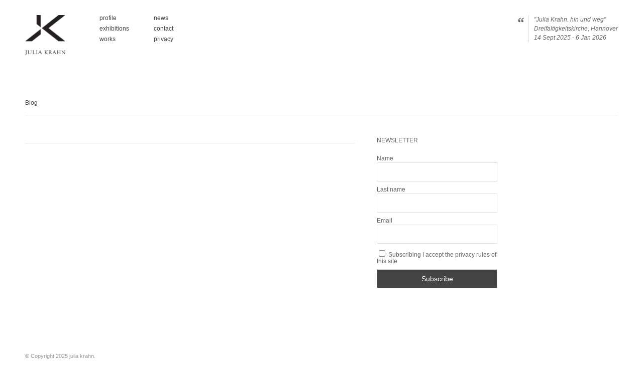

--- FILE ---
content_type: text/html; charset=UTF-8
request_url: https://www.juliakrahn.com/blog/
body_size: 9086
content:
<!DOCTYPE html>

<!-- BEGIN html -->
<html dir="ltr" lang="en-US"
	prefix="og: https://ogp.me/ns#" >
<!-- An Orman Clark design (http://www.premiumpixels.com) - Proudly powered by WordPress (http://wordpress.org) -->

<!-- BEGIN head -->
<head>

	<!-- Meta Tags -->
	<meta http-equiv="Content-Type" content="text/html; charset=UTF-8" />

	<meta name="viewport" content="width=100, initial-scale=1.0">
	
	<!-- Title -->
	
	
	<!-- Stylesheets -->
    <link rel="stylesheet" href="http://fonts.googleapis.com/css?family=Droid+Serif:regular,italic,bold,bolditalic" type="text/css" />
    <link rel="stylesheet" href="http://fonts.googleapis.com/css?family=Droid+Sans:regular,bold" type="text/css" />
	<link rel="stylesheet" href="https://www.juliakrahn.com/wp/wp-content/themes/viewfinder/style.css" type="text/css" media="screen" />
	<link rel="stylesheet" href="https://www.juliakrahn.com/wp/wp-content/themes/viewfinder/css/light.css" type="text/css" media="screen" />
    <link rel="stylesheet" href="https://www.juliakrahn.com/wp/wp-content/themes/viewfinder/css/colours.php" type="text/css" media="screen" />
	
	<!-- RSS & Pingbacks -->
	<link rel="alternate" type="application/rss+xml" title="julia krahn RSS Feed" href="https://www.juliakrahn.com/feed/" />
	<link rel="pingback" href="https://www.juliakrahn.com/wp/xmlrpc.php" />


	<!-- Google tag (gtag.js) -->
	<script async src="https://www.googletagmanager.com/gtag/js?id=G-NY2ZR8C4ED"></script>
	<script>
        window.dataLayer = window.dataLayer || [];
        function gtag(){dataLayer.push(arguments);}
        gtag('js', new Date());
        gtag('config', 'G-NY2ZR8C4ED');
	</script>
	
	
		<!-- All in One SEO 4.2.0 -->
		<title>Blog - julia krahn</title>
		<meta name="robots" content="max-image-preview:large" />
		<link rel="canonical" href="https://www.juliakrahn.com/blog/" />
		<meta property="og:locale" content="en_US" />
		<meta property="og:site_name" content="julia krahn - Julia Krahn&#039;s archive - contemporary art" />
		<meta property="og:type" content="article" />
		<meta property="og:title" content="Blog - julia krahn" />
		<meta property="og:url" content="https://www.juliakrahn.com/blog/" />
		<meta property="article:published_time" content="2015-08-28T12:39:14+00:00" />
		<meta property="article:modified_time" content="2015-08-28T12:53:30+00:00" />
		<meta name="twitter:card" content="summary" />
		<meta name="twitter:title" content="Blog - julia krahn" />
		<script type="application/ld+json" class="aioseo-schema">
			{"@context":"https:\/\/schema.org","@graph":[{"@type":"WebSite","@id":"https:\/\/www.juliakrahn.com\/#website","url":"https:\/\/www.juliakrahn.com\/","name":"julia krahn","description":"Julia Krahn's archive - contemporary art","inLanguage":"en-US","publisher":{"@id":"https:\/\/www.juliakrahn.com\/#organization"}},{"@type":"Organization","@id":"https:\/\/www.juliakrahn.com\/#organization","name":"julia krahn","url":"https:\/\/www.juliakrahn.com\/"},{"@type":"BreadcrumbList","@id":"https:\/\/www.juliakrahn.com\/blog\/#breadcrumblist","itemListElement":[{"@type":"ListItem","@id":"https:\/\/www.juliakrahn.com\/#listItem","position":1,"item":{"@type":"WebPage","@id":"https:\/\/www.juliakrahn.com\/","name":"Home","description":"official website: Julia Krahn's artwork, photography, video, exhibitions, and more.","url":"https:\/\/www.juliakrahn.com\/"},"nextItem":"https:\/\/www.juliakrahn.com\/blog\/#listItem"},{"@type":"ListItem","@id":"https:\/\/www.juliakrahn.com\/blog\/#listItem","position":2,"item":{"@type":"WebPage","@id":"https:\/\/www.juliakrahn.com\/blog\/","name":"Blog","url":"https:\/\/www.juliakrahn.com\/blog\/"},"previousItem":"https:\/\/www.juliakrahn.com\/#listItem"}]},{"@type":"WebPage","@id":"https:\/\/www.juliakrahn.com\/blog\/#webpage","url":"https:\/\/www.juliakrahn.com\/blog\/","name":"Blog - julia krahn","inLanguage":"en-US","isPartOf":{"@id":"https:\/\/www.juliakrahn.com\/#website"},"breadcrumb":{"@id":"https:\/\/www.juliakrahn.com\/blog\/#breadcrumblist"},"datePublished":"2015-08-28T12:39:14+00:00","dateModified":"2015-08-28T12:53:30+00:00"}]}
		</script>
		<!-- All in One SEO -->

<link rel='dns-prefetch' href='//ajax.googleapis.com' />
<link rel='dns-prefetch' href='//ssl.p.jwpcdn.com' />
<link rel='dns-prefetch' href='//vjs.zencdn.net' />
<link rel='dns-prefetch' href='//s.w.org' />
		<script type="text/javascript">
			window._wpemojiSettings = {"baseUrl":"https:\/\/s.w.org\/images\/core\/emoji\/11.2.0\/72x72\/","ext":".png","svgUrl":"https:\/\/s.w.org\/images\/core\/emoji\/11.2.0\/svg\/","svgExt":".svg","source":{"concatemoji":"\/\/www.juliakrahn.com\/wp\/wp-includes\/js\/wp-emoji-release.min.js?ver=5.1.19"}};
			!function(e,a,t){var n,r,o,i=a.createElement("canvas"),p=i.getContext&&i.getContext("2d");function s(e,t){var a=String.fromCharCode;p.clearRect(0,0,i.width,i.height),p.fillText(a.apply(this,e),0,0);e=i.toDataURL();return p.clearRect(0,0,i.width,i.height),p.fillText(a.apply(this,t),0,0),e===i.toDataURL()}function c(e){var t=a.createElement("script");t.src=e,t.defer=t.type="text/javascript",a.getElementsByTagName("head")[0].appendChild(t)}for(o=Array("flag","emoji"),t.supports={everything:!0,everythingExceptFlag:!0},r=0;r<o.length;r++)t.supports[o[r]]=function(e){if(!p||!p.fillText)return!1;switch(p.textBaseline="top",p.font="600 32px Arial",e){case"flag":return s([55356,56826,55356,56819],[55356,56826,8203,55356,56819])?!1:!s([55356,57332,56128,56423,56128,56418,56128,56421,56128,56430,56128,56423,56128,56447],[55356,57332,8203,56128,56423,8203,56128,56418,8203,56128,56421,8203,56128,56430,8203,56128,56423,8203,56128,56447]);case"emoji":return!s([55358,56760,9792,65039],[55358,56760,8203,9792,65039])}return!1}(o[r]),t.supports.everything=t.supports.everything&&t.supports[o[r]],"flag"!==o[r]&&(t.supports.everythingExceptFlag=t.supports.everythingExceptFlag&&t.supports[o[r]]);t.supports.everythingExceptFlag=t.supports.everythingExceptFlag&&!t.supports.flag,t.DOMReady=!1,t.readyCallback=function(){t.DOMReady=!0},t.supports.everything||(n=function(){t.readyCallback()},a.addEventListener?(a.addEventListener("DOMContentLoaded",n,!1),e.addEventListener("load",n,!1)):(e.attachEvent("onload",n),a.attachEvent("onreadystatechange",function(){"complete"===a.readyState&&t.readyCallback()})),(n=t.source||{}).concatemoji?c(n.concatemoji):n.wpemoji&&n.twemoji&&(c(n.twemoji),c(n.wpemoji)))}(window,document,window._wpemojiSettings);
		</script>
		<style type="text/css">
img.wp-smiley,
img.emoji {
	display: inline !important;
	border: none !important;
	box-shadow: none !important;
	height: 1em !important;
	width: 1em !important;
	margin: 0 .07em !important;
	vertical-align: -0.1em !important;
	background: none !important;
	padding: 0 !important;
}
</style>
	<link rel='stylesheet' id='wp-block-library-css'  href='//www.juliakrahn.com/wp/wp-includes/css/dist/block-library/style.min.css?ver=5.1.19' type='text/css' media='all' />
<link rel='stylesheet' id='sr7css-css'  href='//www.juliakrahn.com/wp/wp-content/plugins/revslider/public/css/sr7.css?ver=6.7.21' type='text/css' media='all' />
<link rel='stylesheet' id='videojs-plugin-css'  href='//www.juliakrahn.com/wp/wp-content/plugins/videojs-html5-video-player-for-wordpress/plugin-styles.css?ver=5.1.19' type='text/css' media='all' />
<link rel='stylesheet' id='videojs-css'  href='//vjs.zencdn.net/4.5/video-js.css?ver=5.1.19' type='text/css' media='all' />
<link rel='stylesheet' id='jk-style-css'  href='//www.juliakrahn.com/wp/wp-content/themes/viewfinder/css/custom.css?ver=1765377598' type='text/css' media='all' />
<link rel='stylesheet' id='newsletter-css'  href='//www.juliakrahn.com/wp/wp-content/plugins/newsletter/style.css?ver=7.4.5' type='text/css' media='all' />
<script type='text/javascript' src='//www.juliakrahn.com/wp/wp-content/themes/viewfinder/functions/js/twitter.js?ver=5.1.19'></script>
<script type='text/javascript' src='//ajax.googleapis.com/ajax/libs/jquery/1/jquery.min.js?ver=5.1.19'></script>
<script type='text/javascript' src='//ssl.p.jwpcdn.com/6/12/jwplayer.js?ver=5.1.19'></script>
<script type='text/javascript' src='//www.juliakrahn.com/wp/wp-content/themes/viewfinder/js/jquery.easing.1.3.js?ver=5.1.19'></script>
<script type='text/javascript' src='//www.juliakrahn.com/wp/wp-content/themes/viewfinder/js/jquery-ui-1.8.5.custom.min.js?ver=5.1.19'></script>
<script type='text/javascript' src='//www.juliakrahn.com/wp/wp-includes/js/jquery/ui/core.min.js?ver=1.11.4'></script>
<script type='text/javascript' src='//www.juliakrahn.com/wp/wp-includes/js/jquery/ui/widget.min.js?ver=1.11.4'></script>
<script type='text/javascript' src='//www.juliakrahn.com/wp/wp-includes/js/jquery/ui/tabs.min.js?ver=1.11.4'></script>
<script type='text/javascript' src='//www.juliakrahn.com/wp/wp-content/themes/viewfinder/js/jquery.tabbed-widget.js?ver=5.1.19'></script>
<script type='text/javascript' src='//www.juliakrahn.com/wp/wp-content/themes/viewfinder/js/jquery.scrollTo-1.4.2-min.js?ver=5.1.19'></script>
<script type='text/javascript' src='//www.juliakrahn.com/wp/wp-content/themes/viewfinder/js/custom.js?ver=1765377598'></script>
<link rel='https://api.w.org/' href='https://www.juliakrahn.com/wp-json/' />
<link rel="EditURI" type="application/rsd+xml" title="RSD" href="https://www.juliakrahn.com/wp/xmlrpc.php?rsd" />
<link rel="wlwmanifest" type="application/wlwmanifest+xml" href="https://www.juliakrahn.com/wp/wp-includes/wlwmanifest.xml" /> 
<meta name="generator" content="WordPress 5.1.19" />
<link rel='shortlink' href='https://www.juliakrahn.com/?p=1598' />
<link rel="alternate" type="application/json+oembed" href="https://www.juliakrahn.com/wp-json/oembed/1.0/embed?url=https%3A%2F%2Fwww.juliakrahn.com%2Fblog%2F" />
<link rel="alternate" type="text/xml+oembed" href="https://www.juliakrahn.com/wp-json/oembed/1.0/embed?url=https%3A%2F%2Fwww.juliakrahn.com%2Fblog%2F&#038;format=xml" />
<script type="text/javascript">jwplayer.defaults = { "ph": 2 };</script>
            <script type="text/javascript">
            if (typeof(jwp6AddLoadEvent) == 'undefined') {
                function jwp6AddLoadEvent(func) {
                    var oldonload = window.onload;
                    if (typeof window.onload != 'function') {
                        window.onload = func;
                    } else {
                        window.onload = function() {
                            if (oldonload) {
                                oldonload();
                            }
                            func();
                        }
                    }
                }
            }
            </script>

            
		<script type="text/javascript"> document.createElement("video");document.createElement("audio");document.createElement("track"); </script>
		<script type="text/javascript">
<!--
/******************************************************************************
***   COPY PROTECTED BY http://chetangole.com/blog/wp-copyprotect/   version 3.1.0 ****
******************************************************************************/
function clickIE4(){
if (event.button==2){
return false;
}
}
function clickNS4(e){
if (document.layers||document.getElementById&&!document.all){
if (e.which==2||e.which==3){
return false;
}
}
}

if (document.layers){
document.captureEvents(Event.MOUSEDOWN);
document.onmousedown=clickNS4;
}
else if (document.all&&!document.getElementById){
document.onmousedown=clickIE4;
}

document.oncontextmenu=new Function("return false")
// --> 
</script>

<!-- Custom Styling -->
<style type="text/css">
a#fom, a#pea_close {
    border-bottom: 0px dotted!important;
}

a#pea_close {
    padding: 15px;
    display: block;
    background-color: #fff;
    color: #000!important;
    text-align: center;
    font-family: courier;
    font-weight: bold;
}

.pea_cook_more_info_popover_inner {
    margin: 40px auto;
    min-width: 50%;
    min-height: 100px!important;
    padding: 50px;
    max-width: 60%;
    font-family: courier;
}

.pea_cook_wrapper p {
    font-family: courier!important;
}

.entry-meta.entry-header {
    display: none;
}
</style>
<link rel="shortcut icon" href="https://www.juliakrahn.com/wp/wp-content/uploads/jkwebsite.png"/>
<link rel="preconnect" href="https://fonts.googleapis.com">
<link rel="preconnect" href="https://fonts.gstatic.com/" crossorigin>
<meta name="generator" content="Powered by Slider Revolution 6.7.21 - responsive, Mobile-Friendly Slider Plugin for WordPress with comfortable drag and drop interface." />
<script>
	window._tpt			??= {};
	window.SR7			??= {};
	_tpt.R				??= {};
	_tpt.R.fonts		??= {};
	_tpt.R.fonts.customFonts??= {};
	SR7.devMode			=  false;
	SR7.F 				??= {};
	SR7.G				??= {};
	SR7.LIB				??= {};
	SR7.E				??= {};
	SR7.E.gAddons		??= {};
	SR7.E.php 			??= {};
	SR7.E.nonce			= 'adf38f84ed';
	SR7.E.ajaxurl		= 'https://www.juliakrahn.com/wp/wp-admin/admin-ajax.php';
	SR7.E.resturl		= 'https://www.juliakrahn.com/wp-json/';
	SR7.E.slug_path		= 'revslider/revslider.php';
	SR7.E.slug			= 'revslider';
	SR7.E.plugin_url	= 'https://www.juliakrahn.com/wp/wp-content/plugins/revslider/';
	SR7.E.wp_plugin_url = 'https://www.juliakrahn.com/wp/wp-content/plugins/';
	SR7.E.revision		= '6.7.21';
	SR7.E.fontBaseUrl	= '//fonts.googleapis.com/css2?family=';
	SR7.G.breakPoints 	= [1586,1280,1024,480];
	SR7.E.modules 		= ['module','page','slide','layer','draw','animate','srtools','canvas','defaults','carousel','navigation','media','modifiers','migration'];
	SR7.E.libs 			= ['WEBGL'];
	SR7.E.css 			= ['csslp','cssbtns','cssfilters','cssnav','cssmedia'];
	SR7.E.resources		= {};
	SR7.JSON			??= {};
/*! Slider Revolution 7.0 - Page Processor */
!function(){"use strict";window.SR7??={},window._tpt??={},SR7.version="Slider Revolution 6.7.16",_tpt.getWinDim=function(t){_tpt.screenHeightWithUrlBar??=window.innerHeight;let e=SR7.F?.modal?.visible&&SR7.M[SR7.F.module.getIdByAlias(SR7.F.modal.requested)];_tpt.scrollBar=window.innerWidth!==document.documentElement.clientWidth||e&&window.innerWidth!==e.c.module.clientWidth,_tpt.winW=window.innerWidth-(_tpt.scrollBar||"prepare"==t?_tpt.scrollBarW??_tpt.mesureScrollBar():0),_tpt.winH=window.innerHeight,_tpt.winWAll=document.documentElement.clientWidth},_tpt.getResponsiveLevel=function(t,e){SR7.M[e];return _tpt.closestGE(t,_tpt.winWAll)},_tpt.mesureScrollBar=function(){let t=document.createElement("div");return t.className="RSscrollbar-measure",t.style.width="100px",t.style.height="100px",t.style.overflow="scroll",t.style.position="absolute",t.style.top="-9999px",document.body.appendChild(t),_tpt.scrollBarW=t.offsetWidth-t.clientWidth,document.body.removeChild(t),_tpt.scrollBarW},_tpt.loadCSS=async function(t,e,s){return s?_tpt.R.fonts.required[e].status=1:(_tpt.R[e]??={},_tpt.R[e].status=1),new Promise(((n,i)=>{if(_tpt.isStylesheetLoaded(t))s?_tpt.R.fonts.required[e].status=2:_tpt.R[e].status=2,n();else{const l=document.createElement("link");l.rel="stylesheet";let o="text",r="css";l["type"]=o+"/"+r,l.href=t,l.onload=()=>{s?_tpt.R.fonts.required[e].status=2:_tpt.R[e].status=2,n()},l.onerror=()=>{s?_tpt.R.fonts.required[e].status=3:_tpt.R[e].status=3,i(new Error(`Failed to load CSS: ${t}`))},document.head.appendChild(l)}}))},_tpt.addContainer=function(t){const{tag:e="div",id:s,class:n,datas:i,textContent:l,iHTML:o}=t,r=document.createElement(e);if(s&&""!==s&&(r.id=s),n&&""!==n&&(r.className=n),i)for(const[t,e]of Object.entries(i))"style"==t?r.style.cssText=e:r.setAttribute(`data-${t}`,e);return l&&(r.textContent=l),o&&(r.innerHTML=o),r},_tpt.collector=function(){return{fragment:new DocumentFragment,add(t){var e=_tpt.addContainer(t);return this.fragment.appendChild(e),e},append(t){t.appendChild(this.fragment)}}},_tpt.isStylesheetLoaded=function(t){let e=t.split("?")[0];return Array.from(document.querySelectorAll('link[rel="stylesheet"], link[rel="preload"]')).some((t=>t.href.split("?")[0]===e))},_tpt.preloader={requests:new Map,preloaderTemplates:new Map,show:function(t,e){if(!e||!t)return;const{type:s,color:n}=e;if(s<0||"off"==s)return;const i=`preloader_${s}`;let l=this.preloaderTemplates.get(i);l||(l=this.build(s,n),this.preloaderTemplates.set(i,l)),this.requests.has(t)||this.requests.set(t,{count:0});const o=this.requests.get(t);clearTimeout(o.timer),o.count++,1===o.count&&(o.timer=setTimeout((()=>{o.preloaderClone=l.cloneNode(!0),o.anim&&o.anim.kill(),void 0!==_tpt.gsap?o.anim=_tpt.gsap.fromTo(o.preloaderClone,1,{opacity:0},{opacity:1}):o.preloaderClone.classList.add("sr7-fade-in"),t.appendChild(o.preloaderClone)}),150))},hide:function(t){if(!this.requests.has(t))return;const e=this.requests.get(t);e.count--,e.count<0&&(e.count=0),e.anim&&e.anim.kill(),0===e.count&&(clearTimeout(e.timer),e.preloaderClone&&(e.preloaderClone.classList.remove("sr7-fade-in"),e.anim=_tpt.gsap.to(e.preloaderClone,.3,{opacity:0,onComplete:function(){e.preloaderClone.remove()}})))},state:function(t){if(!this.requests.has(t))return!1;return this.requests.get(t).count>0},build:(t,e="#ffffff",s="")=>{if(t<0||"off"===t)return null;const n=parseInt(t);if(t="prlt"+n,isNaN(n))return null;if(_tpt.loadCSS(SR7.E.plugin_url+"public/css/preloaders/t"+n+".css","preloader_"+t),isNaN(n)||n<6){const i=`background-color:${e}`,l=1===n||2==n?i:"",o=3===n||4==n?i:"",r=_tpt.collector();["dot1","dot2","bounce1","bounce2","bounce3"].forEach((t=>r.add({tag:"div",class:t,datas:{style:o}})));const d=_tpt.addContainer({tag:"sr7-prl",class:`${t} ${s}`,datas:{style:l}});return r.append(d),d}{let i={};if(7===n){let t;e.startsWith("#")?(t=e.replace("#",""),t=`rgba(${parseInt(t.substring(0,2),16)}, ${parseInt(t.substring(2,4),16)}, ${parseInt(t.substring(4,6),16)}, `):e.startsWith("rgb")&&(t=e.slice(e.indexOf("(")+1,e.lastIndexOf(")")).split(",").map((t=>t.trim())),t=`rgba(${t[0]}, ${t[1]}, ${t[2]}, `),t&&(i.style=`border-top-color: ${t}0.65); border-bottom-color: ${t}0.15); border-left-color: ${t}0.65); border-right-color: ${t}0.15)`)}else 12===n&&(i.style=`background:${e}`);const l=[10,0,4,2,5,9,0,4,4,2][n-6],o=_tpt.collector(),r=o.add({tag:"div",class:"sr7-prl-inner",datas:i});Array.from({length:l}).forEach((()=>r.appendChild(o.add({tag:"span",datas:{style:`background:${e}`}}))));const d=_tpt.addContainer({tag:"sr7-prl",class:`${t} ${s}`});return o.append(d),d}}},SR7.preLoader={show:(t,e)=>{"off"!==(SR7.M[t]?.settings?.pLoader?.type??"off")&&_tpt.preloader.show(e||SR7.M[t].c.module,SR7.M[t]?.settings?.pLoader??{color:"#fff",type:10})},hide:(t,e)=>{"off"!==(SR7.M[t]?.settings?.pLoader?.type??"off")&&_tpt.preloader.hide(e||SR7.M[t].c.module)},state:(t,e)=>_tpt.preloader.state(e||SR7.M[t].c.module)},_tpt.prepareModuleHeight=function(t){window.SR7.M??={},window.SR7.M[t.id]??={},"ignore"==t.googleFont&&(SR7.E.ignoreGoogleFont=!0);let e=window.SR7.M[t.id];if(null==_tpt.scrollBarW&&_tpt.mesureScrollBar(),e.c??={},e.states??={},e.settings??={},e.settings.size??={},t.fixed&&(e.settings.fixed=!0),e.c.module=document.getElementById(t.id),e.c.adjuster=e.c.module.getElementsByTagName("sr7-adjuster")[0],e.c.content=e.c.module.getElementsByTagName("sr7-content")[0],"carousel"==t.type&&(e.c.carousel=e.c.content.getElementsByTagName("sr7-carousel")[0]),null==e.c.module||null==e.c.module)return;t.plType&&t.plColor&&(e.settings.pLoader={type:t.plType,color:t.plColor}),void 0!==t.plType&&"off"!==t.plType&&SR7.preLoader.show(t.id,e.c.module),_tpt.winW||_tpt.getWinDim("prepare"),_tpt.getWinDim();let s=""+e.c.module.dataset?.modal;"modal"==s||"true"==s||"undefined"!==s&&"false"!==s||(e.settings.size.fullWidth=t.size.fullWidth,e.LEV??=_tpt.getResponsiveLevel(window.SR7.G.breakPoints,t.id),t.vpt=_tpt.fillArray(t.vpt,5),e.settings.vPort=t.vpt[e.LEV],void 0!==t.el&&"720"==t.el[4]&&t.gh[4]!==t.el[4]&&"960"==t.el[3]&&t.gh[3]!==t.el[3]&&"768"==t.el[2]&&t.gh[2]!==t.el[2]&&delete t.el,e.settings.size.height=null==t.el||null==t.el[e.LEV]||0==t.el[e.LEV]||"auto"==t.el[e.LEV]?_tpt.fillArray(t.gh,5,-1):_tpt.fillArray(t.el,5,-1),e.settings.size.width=_tpt.fillArray(t.gw,5,-1),e.settings.size.minHeight=_tpt.fillArray(t.mh??[0],5,-1),e.cacheSize={fullWidth:e.settings.size?.fullWidth,fullHeight:e.settings.size?.fullHeight},void 0!==t.off&&(t.off?.t&&(e.settings.size.m??={})&&(e.settings.size.m.t=t.off.t),t.off?.b&&(e.settings.size.m??={})&&(e.settings.size.m.b=t.off.b),t.off?.l&&(e.settings.size.p??={})&&(e.settings.size.p.l=t.off.l),t.off?.r&&(e.settings.size.p??={})&&(e.settings.size.p.r=t.off.r),e.offsetPrepared=!0),_tpt.updatePMHeight(t.id,t,!0))},_tpt.updatePMHeight=(t,e,s)=>{let n=SR7.M[t];var i=n.settings.size.fullWidth?_tpt.winW:n.c.module.parentNode.offsetWidth;i=0===i||isNaN(i)?_tpt.winW:i;let l=n.settings.size.width[n.LEV]||n.settings.size.width[n.LEV++]||n.settings.size.width[n.LEV--]||i,o=n.settings.size.height[n.LEV]||n.settings.size.height[n.LEV++]||n.settings.size.height[n.LEV--]||0,r=n.settings.size.minHeight[n.LEV]||n.settings.size.minHeight[n.LEV++]||n.settings.size.minHeight[n.LEV--]||0;if(o="auto"==o?0:o,o=parseInt(o),"carousel"!==e.type&&(i-=parseInt(e.onw??0)||0),n.MP=!n.settings.size.fullWidth&&i<l||_tpt.winW<l?Math.min(1,i/l):1,e.size.fullScreen||e.size.fullHeight){let t=parseInt(e.fho)||0,s=(""+e.fho).indexOf("%")>-1;e.newh=_tpt.winH-(s?_tpt.winH*t/100:t)}else e.newh=n.MP*Math.max(o,r);if(e.newh+=(parseInt(e.onh??0)||0)+(parseInt(e.carousel?.pt)||0)+(parseInt(e.carousel?.pb)||0),void 0!==e.slideduration&&(e.newh=Math.max(e.newh,parseInt(e.slideduration)/3)),e.shdw&&_tpt.buildShadow(e.id,e),n.c.adjuster.style.height=e.newh+"px",n.c.module.style.height=e.newh+"px",n.c.content.style.height=e.newh+"px",n.states.heightPrepared=!0,n.dims??={},n.dims.moduleRect=n.c.module.getBoundingClientRect(),n.c.content.style.left="-"+n.dims.moduleRect.left+"px",!n.settings.size.fullWidth)return s&&requestAnimationFrame((()=>{i!==n.c.module.parentNode.offsetWidth&&_tpt.updatePMHeight(e.id,e)})),void _tpt.bgStyle(e.id,e,window.innerWidth==_tpt.winW,!0);_tpt.bgStyle(e.id,e,window.innerWidth==_tpt.winW,!0),requestAnimationFrame((function(){s&&requestAnimationFrame((()=>{i!==n.c.module.parentNode.offsetWidth&&_tpt.updatePMHeight(e.id,e)}))})),n.earlyResizerFunction||(n.earlyResizerFunction=function(){requestAnimationFrame((function(){_tpt.getWinDim(),_tpt.moduleDefaults(e.id,e),_tpt.updateSlideBg(t,!0)}))},window.addEventListener("resize",n.earlyResizerFunction))},_tpt.buildShadow=function(t,e){let s=SR7.M[t];null==s.c.shadow&&(s.c.shadow=document.createElement("sr7-module-shadow"),s.c.shadow.classList.add("sr7-shdw-"+e.shdw),s.c.content.appendChild(s.c.shadow))},_tpt.bgStyle=async(t,e,s,n,i)=>{const l=SR7.M[t];if((e=e??l.settings).fixed&&!l.c.module.classList.contains("sr7-top-fixed")&&(l.c.module.classList.add("sr7-top-fixed"),l.c.module.style.position="fixed",l.c.module.style.width="100%",l.c.module.style.top="0px",l.c.module.style.left="0px",l.c.module.style.pointerEvents="none",l.c.module.style.zIndex=5e3,l.c.content.style.pointerEvents="none"),null==l.c.bgcanvas){let t=document.createElement("sr7-module-bg"),o=!1;if("string"==typeof e?.bg?.color&&e?.bg?.color.includes("{"))if(_tpt.gradient&&_tpt.gsap)e.bg.color=_tpt.gradient.convert(e.bg.color);else try{let t=JSON.parse(e.bg.color);(t?.orig||t?.string)&&(e.bg.color=JSON.parse(e.bg.color))}catch(t){return}let r="string"==typeof e?.bg?.color?e?.bg?.color||"transparent":e?.bg?.color?.string??e?.bg?.color?.orig??e?.bg?.color?.color??"transparent";if(t.style["background"+(String(r).includes("grad")?"":"Color")]=r,("transparent"!==r||i)&&(o=!0),l.offsetPrepared&&(t.style.visibility="hidden"),e?.bg?.image?.src&&(t.style.backgroundImage=`url(${e?.bg?.image.src})`,t.style.backgroundSize=""==(e.bg.image?.size??"")?"cover":e.bg.image.size,t.style.backgroundPosition=e.bg.image.position,t.style.backgroundRepeat=""==e.bg.image.repeat||null==e.bg.image.repeat?"no-repeat":e.bg.image.repeat,o=!0),!o)return;l.c.bgcanvas=t,e.size.fullWidth?t.style.width=_tpt.winW-(s&&_tpt.winH<document.body.offsetHeight?_tpt.scrollBarW:0)+"px":n&&(t.style.width=l.c.module.offsetWidth+"px"),e.sbt?.use?l.c.content.appendChild(l.c.bgcanvas):l.c.module.appendChild(l.c.bgcanvas)}l.c.bgcanvas.style.height=void 0!==e.newh?e.newh+"px":("carousel"==e.type?l.dims.module.h:l.dims.content.h)+"px",l.c.bgcanvas.style.left=!s&&e.sbt?.use||l.c.bgcanvas.closest("SR7-CONTENT")?"0px":"-"+(l?.dims?.moduleRect?.left??0)+"px"},_tpt.updateSlideBg=function(t,e){const s=SR7.M[t];let n=s.settings;s?.c?.bgcanvas&&(n.size.fullWidth?s.c.bgcanvas.style.width=_tpt.winW-(e&&_tpt.winH<document.body.offsetHeight?_tpt.scrollBarW:0)+"px":preparing&&(s.c.bgcanvas.style.width=s.c.module.offsetWidth+"px"))},_tpt.moduleDefaults=(t,e)=>{let s=SR7.M[t];null!=s&&null!=s.c&&null!=s.c.module&&(s.dims??={},s.dims.moduleRect=s.c.module.getBoundingClientRect(),s.c.content.style.left="-"+s.dims.moduleRect.left+"px",s.c.content.style.width=_tpt.winW-_tpt.scrollBarW+"px","carousel"==e.type&&(s.c.module.style.overflow="visible"),_tpt.bgStyle(t,e,window.innerWidth==_tpt.winW))},_tpt.getOffset=t=>{var e=t.getBoundingClientRect(),s=window.pageXOffset||document.documentElement.scrollLeft,n=window.pageYOffset||document.documentElement.scrollTop;return{top:e.top+n,left:e.left+s}},_tpt.fillArray=function(t,e){let s,n;t=Array.isArray(t)?t:[t];let i=Array(e),l=t.length;for(n=0;n<t.length;n++)i[n+(e-l)]=t[n],null==s&&"#"!==t[n]&&(s=t[n]);for(let t=0;t<e;t++)void 0!==i[t]&&"#"!=i[t]||(i[t]=s),s=i[t];return i},_tpt.closestGE=function(t,e){let s=Number.MAX_VALUE,n=-1;for(let i=0;i<t.length;i++)t[i]-1>=e&&t[i]-1-e<s&&(s=t[i]-1-e,n=i);return++n}}();</script>

<!-- END head -->
</head>

<!-- BEGIN body -->
<body class="page-template-default page page-id-1598 chrome layout-2cr">

	<!-- BEGIN #container -->
	<div id="container">
	
		<!-- BEGIN #header -->
		<div id="header" class="clearfix">
			
			<!-- BEGIN #logo -->
			<div id="logo">
								<a href="https://www.juliakrahn.com"><img class="img_logo" src="https://www.juliakrahn.com/wp/wp-content/uploads/logo.jpg" alt="julia krahn"/></a>
							<!-- END #logo -->
			</div>

			<img id="filter-slider" src="https://www.juliakrahn.com/wp/wp-content/themes/viewfinder/images/bars-solid.svg" />

			<!-- BEGIN #primary-nav -->
            <div id="primary-nav">
	            													<ul id="menu-main-menu-2" class="menu"><li id="menu-item-58" class="menu-item menu-item-type-post_type menu-item-object-page menu-item-58"><a href="https://www.juliakrahn.com/about-me/">profile</a></li>
<li id="menu-item-45" class="menu-item menu-item-type-post_type menu-item-object-page menu-item-45"><a href="https://www.juliakrahn.com/exibition/">exhibitions</a></li>
<li id="menu-item-53" class="menu-item menu-item-type-post_type menu-item-object-page menu-item-53"><a href="https://www.juliakrahn.com/work/">works</a></li>
</ul>																				<ul id="menu-main-menu-3" class="menu"><li id="menu-item-256" class="menu-item menu-item-type-post_type menu-item-object-page menu-item-256"><a href="https://www.juliakrahn.com/news-2/">news</a></li>
<li id="menu-item-29" class="menu-item menu-item-type-post_type menu-item-object-page menu-item-29"><a href="https://www.juliakrahn.com/contact/">contact</a></li>
<li id="menu-item-1618" class="menu-item menu-item-type-post_type menu-item-object-page menu-item-1618"><a href="https://www.juliakrahn.com/privacy/">privacy</a></li>
</ul>														                                <!-- END #primary-nav -->
            </div>
			
                        
                        <!-- BEGIN #header-tweet -->
            <div id="header-tweet">
				
                <p>"Julia Krahn. hin und weg" <br />
Dreifaltigkeitskirche, Hannover<br />
14 Sept 2025 - 6 Jan 2026</p>

            <!-- END #header-tweet -->
            </div>
            			
		<!--END #header-->
		</div>

		<!--BEGIN #content -->
		<div id="content" class="clearfix">

			<!--BEGIN #page-title-wrap--> 
            <div id="page-title-wrap">

                <h1 class="page-title">Blog</h1>
            
            <!--END #page-title-wrap-->
            </div>
            
            <!--BEGIN #posts-wrap-->
            <div id="posts-wrap" class="clearfix">
			
                <!--BEGIN #primary .hfeed-->
                <div id="primary" class="hfeed">			
                                    
                    <!--BEGIN .hentry -->
                    <div class="post-1598 page type-page status-publish hentry" id="post-1598">	
                    
                        <!--BEGIN .entry-content -->
                        <div class="entry-content">
                                                    <!--END .entry-content -->
                        </div>
                        
    
                    <!--END .hentry-->  
                    </div>
    
                                        
                    		
        		
		
                
    
                                <!--END #primary .hfeed-->
                </div>
                
                		<!--BEGIN #sidebar .aside-->
		<div id="sidebar" class="aside">
			
			<div id="newsletterwidget-2" class="widget widget_newsletterwidget clearfix"><div class="widget-title-wrap clearfix"><h3 class="widget-title">NEWSLETTER </h3></div><div class="tnp tnp-widget"><form method="post" action="https://www.juliakrahn.com/?na=s">

<input type="hidden" name="nr" value="widget"><input type="hidden" name="nlang" value=""><div class="tnp-field tnp-field-firstname"><label for="tnp-1">Name</label>
<input class="tnp-name" type="text" name="nn" id="tnp-1" value=""></div>
<div class="tnp-field tnp-field-surname"><label for="tnp-2">Last name</label>
<input class="tnp-surname" type="text" name="ns" id="tnp-2" value=""></div><div class="tnp-field tnp-field-email"><label for="tnp-3">Email</label>
<input class="tnp-email" type="email" name="ne" id="tnp-3" value="" required></div>
<div class="tnp-field tnp-privacy-field"><label><input type="checkbox" name="ny" required class="tnp-privacy">&nbsp;Subscribing I accept the privacy rules of this site</label></div><div class="tnp-field tnp-field-button"><input class="tnp-submit" type="submit" value="Subscribe" >
</div>
</form>
</div></div>		
		<!--END #sidebar .aside-->
		</div>                
            </div>
            <!--END #posts-wrap-->

		<!-- END #content -->
		</div>

	<!-- END #container -->
	</div> 
    
	<!-- BEGIN #footer -->
    <div id="footer" class="clearfix">
    
        <p class="copyright">&copy; Copyright 2025 julia krahn.
    
    <!-- END #footer -->
    </div>
    
    <div id="loader"></div>
    
    <!-- BEGIN #gallery-overlay -->
    <div id="gallery-overlay" class="true">
    <!--END #gallery-overlay-->
    </div>

    
	<!-- Theme Hook -->
	<small>Copy Protected by <a href="http://chetangole.com/" target="_blank">Chetan</a>'s <a href="http://chetangole.com/blog/wp-copyprotect/" target="_blank">WP-Copyprotect</a>.</small>
<!-- Tracking code easily added by NK Google Analytics -->
<script type="text/javascript">(function(i,s,o,g,r,a,m){i['GoogleAnalyticsObject']=r;i[r]=i[r]||function(){
(i[r].q=i[r].q||[]).push(arguments)},i[r].l=1*new Date();a=s.createElement(o),
m=s.getElementsByTagName(o)[0];a.async=1;a.src=g;m.parentNode.insertBefore(a,m)
})(window,document,'script','//www.google-analytics.com/analytics.js','ga');
ga('create', 'UA-6723829-15', 'juliakrahn.com');
ga('require', 'displayfeatures');
ga('send', 'pageview');</script> 
<script type='text/javascript' src='//www.juliakrahn.com/wp/wp-content/plugins/revslider/public/js/libs/tptools.js?ver=6.7.21'></script>
<script type='text/javascript' src='//www.juliakrahn.com/wp/wp-content/plugins/revslider/public/js/sr7.js?ver=6.7.21'></script>
<script type='text/javascript' src='//www.juliakrahn.com/wp/wp-content/themes/viewfinder/js/jquery.custom.js?ver=1.0'></script>
<script type='text/javascript' src='//www.juliakrahn.com/wp/wp-includes/js/comment-reply.min.js?ver=5.1.19'></script>
<script type='text/javascript' src='//www.juliakrahn.com/wp/wp-includes/js/wp-embed.min.js?ver=5.1.19'></script>
 
			
<!--END body-->
</body>
<!--END html-->
</html>

--- FILE ---
content_type: text/css
request_url: https://www.juliakrahn.com/wp/wp-content/themes/viewfinder/style.css
body_size: 5123
content:
/*-----------------------------------------------------------------------------------



	Theme Name: Viewfinder

	Theme URI: https://www.premiumpixels.com

	Description: A Photography Theme

	Author: Orman Clark

	Author URI: https://www.premiumpixels.com

	License: GNU General Public License version 3.0

	License URI: https://www.gnu.org/licenses/gpl-3.0.html

	Version: 1.2.2



	Designed & Handcrafted by Orman Clark for PremiumPixels.com

	All files, unless otherwise stated, are released under the GNU General Public License

	version 3.0 (https://www.gnu.org/licenses/gpl-3.0.html)



-----------------------------------------------------------------------------------



	0.	CSS Reset & Clearfix

	1.	Document Setup (body, common classes, vertical rhythm, structure etc)

	3.	Header Styles

	4.	Navigation & Menus

	5.	Main Content Styles

	6.	Post Content Styles

	7.	Comments

	8.	Pagination

	9.	Footer Styles

	10.	Page Templates

	11.	Widgets

	12.	Sortcode Styles



-----------------------------------------------------------------------------------*/





/*-----------------------------------------------------------------------------------*/

/*	0.	CSS Reset & Clearfix - http://meyerweb.com/eric/tools/css/reset/

/*-----------------------------------------------------------------------------------*/



html, body, div, span, applet, object, iframe, h1, h2, h3, h4, h5, h6, p, blockquote, pre, a, abbr, acronym, address, big, cite, code, del, dfn, em, font, img, ins, kbd, q, s, samp, small, strike, strong, sub, sup, tt, var, b, u, i, center, dl, dt, dd, ol, ul, li, fieldset, form, label, legend, table, caption, tbody, tfoot, thead, tr, th, td {
	margin: 0;
	padding: 0;
	border: 0;
	outline: 0;
	font-size: 100%;
	vertical-align: baseline;
	background: transparent;
}
body {
	line-height: 1;
}
ol, ul {
	list-style: none;
}
blockquote, q {
	quotes: none;
}
blockquote:before, blockquote:after, q:before, q:after {
	content: '';
	content: none;
}
:focus {
	outline: 0;
}
ins {
	text-decoration: none;
}
del {
	text-decoration: line-through;
}
table {
	border-collapse: collapse;
	border-spacing: 0;
}
.clearfix:after {
	content: ".";
	display: block;
	height: 0;
	clear: both;
	visibility: hidden;
}
.clearfix {
	display: inline-block;
} /* Hide from IE Mac \*/
.clearfix {
	display: block;
} /* End hide from IE Mac */
.none {
	display: none;
} /* End Clearfix */
/*-----------------------------------------------------------------------------------*/

/*	1.	Document Setup (body, common classes, vertical rhythm, structure etc)

/*-----------------------------------------------------------------------------------*/



html, body {
	height: 100%;
}
/*Opera Fix*/

body:before {
	content:"";
	height:100%;
	float:left;
	width:0;
	margin-top:-32767px;
}
body,  input,  textarea {
	font-family: Arial, Helvetica, sans-serif;
}
.hidden {
	display: none;
}
.alignleft {
	float: left;
}
.alignright {
	float: right;
}
.aligncenter {
	margin-left: auto;
	margin-right: auto;
	display: block;
	clear: both;
}
.clear {
	clear: both;
	display: block;
	font-size: 0;
	height: 0;
	line-height: 0;
	width: 100%;
}
a {
	text-decoration: none;
	font-weight: normal;

}
a:hover {
	text-decoration: none;
}
a img {
	border: none;
}
p,  pre,  ul,  ol,  dl,  dd,  blockquote,  address,  table,  fieldset,  form,  .gallery-row,  .post-thumb,  .author-bio,  #logo {
	margin-bottom: 20px;
}
.post-thumb {
	padding: 5px;
}
.post-thumb a,  .post-thumb img {
	height: 250px;
	display: block;
}
.type-photo .post-thumb a,  .type-photo .post-thumb img {
	height: auto;
}
.hentry {
	margin-bottom: 59px;
}
.widget  .children,  .entry-content ol ol,  .entry-content ol ul,  .entry-content ul ul,  .comment-body ol ol,  .comment-body ol ul,  .comment-body ul ul,  .widget ul ul {
	margin-bottom: 0;
}
h1,  h2,  h3,  h4,  h5,  h6 {
	font-weight: normal;
	padding: 0;
	margin: 0 0 20px 0;
}
h1 {
	font-size: 24px;
	line-height: 28px;
}
h2 {
	font-size: 20px;
	line-height: 22px;
}
h3 {
	font-size: 16px;
	line-height: 20px;
}
h4 {
	font-size: 14px;
	line-height: 18px;
}
h5 {
	font-size: 12px;
	line-height: 18px;
}
h6 {
	font-size: 10px;
	line-height: 16px;
}
.page-title {
	font-family: Arial, Helvetica, sans-serif;
	font-style: normal;
	font-size: 20px;
	font-weight: normal;
	display: inline;
	}
.page-title span {
	font-size: 12px;
	padding: 0 5px;
	visibility: hidden;
}
.entry-title,  .entry-title a {
	font-size: 20px;
	line-height: 28px;
	font-family:  Arial, Helvetica, sans-serif;
	font-weight: bold;
	text-shadow: none;
	display: block;
	float: left;
	margin: 0;
}
.entry-title a {
	padding: 7px 10px 5px 10px;
	display: inline;
}
#container {
	min-height: 100%;
}
#primary {
	float: left;
	width: 660px;
	margin: 0 0 70px 50px;
}
.page-template-template-full-width-php #primary,  .page-template-template-gallery-php #primary,  .home #primary {
	width: 100%;
	margin: 0 0 70px 0;
}
.page-template-template-home-alternative-php #primary,  .page-template-template-full-width-php .hentry,  .page-template-template-full-width-php #respond {
	margin: 0 50px;
}
.page-template-template-home-alternative-php #primary {
	width: auto;
	margin-bottom: 70px;
}
.page-template-template-home-alternative-php #gallery-terms ul {
	padding: 0;
}
.page-template-template-home-alternative-php #gallery-wrap ul {
	width: auto;
}
.page-template-template-full-width-php .hentry {
	margin-bottom: 59px;
}
.layout-2cl #primary {
	float: right;
	margin: 0 0 70px 0;
}
#sidebar {
	float: right;
	width: 240px;
	margin: 0 0 70px 0;
	font-size:12px;
}
.layout-2cl #sidebar {
	float: left;
	margin: 0 0 70px 50px;
}
/*-----------------------------------------------------------------------------------*/

/*	3.	Header Styles

/*-----------------------------------------------------------------------------------*/



#header {
	margin: 0 50px 55px 50px;
	min-width: 880px;
	padding-top: 30px;
	position: relative;
}
#logo {
	float: left;
}
#logo,  #logo a {
	font-size: 28px;
	line-height: 30px;
	font-weight: normal;
	font-family:"Times New Roman", Times, serif;
}
#logo a:hover {
	text-decoration: none;
}
#tagline {
	font-size: 12px;
	line-height: 20px;
	font-weight: normal;
}
#header-tweet {
	position: absolute;
	max-width: 399px;
	padding-left: 21px;
	right: 0;
}
#header-tweet p {
	padding: 0 0 0 10px;
	line-height: 18px;
	font-size: 12px;
	font-family: Arial, Helvetica, sans-serif;
	font-style: italic;
	margin: 0;
	float: right;
}
#header-tweet span {
	display: block;
}
#header-tweet small {
	font-style: normal;
	font-family: Arial, Helvetica, sans-serif;
}
/*-----------------------------------------------------------------------------------*/

/*	4.	Navigation & Menus

/*-----------------------------------------------------------------------------------*/



#primary-nav {
	float: left;
	margin: 5px 0 0 60px;
}
#primary-nav ul {
	margin: 0 18px 0 0;
	padding: 0;
	list-style: none;
	width: 90px;
	float: left;
}
#primary-nav ul li {
	float: left;
	width: 100%;
	margin-bottom: 2px;
}
/* top level skin */

#primary-nav ul a {
	padding: 2px 8px;
	display: block;
	font-size: 12px;
	float: left;
	font-weight: normal;
	-webkit-border-radius: 0px;
	-moz-border-radius: 0px;
	border-radius: 0px;
	font-family: Arial, Helvetica, sans-serif;
	}
#primary-nav ul li a:hover,  #primary-nav ul li.current-cat a,  #primary-nav ul li.current_page_item a,  #primary-nav ul li.current-menu-item a {
	text-decoration: none

}
/*-----------------------------------------------------------------------------------*/

/*	5.	Main Content Styles

/*-----------------------------------------------------------------------------------*/



address {
	font-style: italic;
}
abbr[title],  acronym[title],  dfn[title] {
	cursor: help;
	border-bottom: 1px dotted #666;
}
blockquote {
	font-family: Georgia, "Times New Roman", Times, serif;
	font-style: italic;
	margin: 30px;
	padding-left: 15px;
}
strong {
	font-weight: bold;
}
em,  dfn,  cite {
	font-style: italic;
}
dfn {
	font-weight: bold;
}
sup {
	font-size: 11px;
	vertical-align: top;
}
sub {
	font-size: 11px;
	vertical-align: bottom;
}
small {
	font-size: 11px;
}
del {
	text-decoration: line-through;
}
ins {
	text-decoration: underline;
}
code,  pre {
	line-height: 18px;
}
var,  kbd,  samp,  code,  pre {
	font: 12px/18px  Arial, Helvetica, sans-serif;
	background: #efefef;
}
kbd {
	font-weight: bold;
}
samp,  var {
	font-style: italic;
}
pre {
	white-space: pre;
	overflow: auto;
	padding: 0 10px;
	clear: both;
	line-height: 19px;
	margin: 30px 0;
}
code {
	padding: 3px;
}
ul,  ol,  dl {
	margin-left: 30px;
}
table {
	border: 1px solid #ccc;
	border-width: 1px;
	line-height: 18px;
	margin: 0 0 22px 0;
	text-align: left;
	padding: 0 5px;
}
table .even {
	background: #ddd;
}
caption {
	text-align: left;
}
tr {
	border-bottom: 1px solid #ccc;
}
th,  td {
	padding: 5px;
	vertical-align: middle;
	text-align: center;
}
.entry-content img {
	max-width: 650px;
}
img.alignleft {
	float: left;
	margin: 10px 25px 20px 0;
}
img.alignright {
	display: block;
	margin: 10px 0 25px 20px;
}
img.aligncenter {
	margin-left: auto;
	margin-right: auto;
	display: block;
	clear: both;
	margin-top: 5px;
}
.wp-caption {
	text-align: center;
	margin: 10px 20px 20px 20px;
	font-family: Arial, Helvetica, sans-serif;
	font-style: italic;
}
.wp-caption img,  .wp-caption img a {
	margin: 0;
	padding: 0;
	border: 0 none;
}
.wp-caption  .wp-caption-text {
	margin: 0;
	padding: 5px;
}
.wp-smiley {
	max-height: 13px;
	margin: 0 !important;
}
.gallery {
	margin: auto;
}
.gallery-image {
	margin-left: 0;
}
.gallery-caption {
	margin-left: 0;
}
.gallery-item {
	float: left;
	text-align: center;
	margin-left: 0;
}
.gallery-columns-2 {
	width: 50%;
}
.gallery-columns-3 {
	width: 33%;
}
.gallery-columns-4 {
	width: 25%;
}
.gallery-columns-5 {
	width: 20%;
}
.gallery-columns-6 {
	width: 16%;
}
.gallery-columns-7 {
	width: 14%;
}
.gallery-columns-8 {
	width: 12%;
}
.gallery-columns-9 {
	width: 11%;
}
input,  textarea,  button {
	border: none;
}
input,  textarea {
	padding: 8px;
}
button {
	padding: 2px 10px;
	cursor: pointer;
}
#submit {
	cursor: pointer;
	height: 35px;
	line-height: 35px;
	text-align: center;
	padding: 0 20px;
	font-size: 13px;
	width: auto;
	font-weight: normal;
	-webkit-border-radius: 3px;
	-moz-border-radius: 3px;
	border-radius: 3px;
}
/*-----------------------------------------------------------------------------------*/

/*	6.	Post Content Styles

/*-----------------------------------------------------------------------------------*/



#content {
	padding-bottom: 70px;
}
#posts-wrap {
	width: 990px;
}
.entry-meta-wrap {
	margin: 0 0 20px 0;
}
.entry-meta {
	font-size: 11px;
	padding: 3px 10px 3px 10px;
	float: left;
}
.entry-meta span span {
	padding: 0 5px;
}
.author-title {
	font-weight: bold;
	margin-left: 60px;
}
.author-description {
	margin-left: 60px;
}
.entry-content ul {
	list-style-type: disc;
}
.entry-content ol {
	list-style-type: decimal;
}
.entry-content {
	margin: 5px 5px 0 5px;
	line-height: 20px;
	padding-bottom: 15px;
}
/*-----------------------------------------------------------------------------------*/

/*	7.	Comments

/*-----------------------------------------------------------------------------------*/



#respond-title,  #comments {
	font-size: 18px;
	font-family:  Arial, Helvetica, sans-serif;
	font-style: italic;
	padding: 0 0 15px 0;
}
#respond-title span,  #comments span {
	font-size: 12px;
	font-family:  Arial, Helvetica, sans-serif;
	font-style: normal;
}
#respond-title span span,  #comments span span {
	padding: 0 5px;
}
.commentlist {
	margin: 40px 0 60px 5px;
	list-style-type: none;
}
.commentlist ul {
	margin: 20px 0 24px 0;
}
.commentlist ul ul {
	margin: 20px 0 0 0;
}
.commentlist ul li {
	padding: 10px 10px 10px 10px;
	margin: 5px 0 0 0;
	border: none;
}
.commentlist ul li li {
	margin: 5px 0 0 50px;
}
.commentlist ul li .comment-body {
	margin: 0 0 0 55px;
}
.commentlist ul li .comment-author,  .commentlist ul li .comment-meta {
	display: inline;
	font-size: 11px;
}
.commentlist ul li .comment-meta:before {
	content: ' / ';
}
.commentlist ul li .comment-author {
	font-size: 11px;
}
.commentlist ul li p:last-child {
	margin: 0;
}
.commentlist ul li .avatar {
	margin-left: 0;
}
.pinglist {
	margin: 20px 0 40px 30px;
	list-style-type: decimal;
}
.comment {
	margin: 25px 0 0 50px;
}
#commentform {
	margin-top: 40px;
}
#commentform input {
	margin-right: 20px;
	width: 35%;
}
#commentform #submit {
	width: auto;
}
#commentform textarea {
	width: 97%;
}
.children {
	list-style-type: none;
}
.avatar {
	padding: 5px;
}
.comment .avatar {
	float: left;
	margin: 0 10px 0 -55px;
}
.comment-meta {
	margin-bottom: 20px;
	font-family:  Arial, Helvetica, sans-serif;
	font-style: italic;
	font-size: 11px;
}
.comment-author cite {
	font-style: normal;
	font-size: 12px;
}
.comment .says {
	display: none;
}
.nocomments {
	text-align: center;
	padding: 20px;
}
.comment-body {
	margin: 0 0 10px 0;
}
.comment-body ul {
	list-style-type: disc;
}
.comment-body ol {
	list-style-type: decimal;
}
.cancel-comment-reply {
	margin: 0 0 20px 0;
}
#respond {
	margin: 15px 0 0 0;
}
li #respond {
	margin: 40px 0;
}
/*-----------------------------------------------------------------------------------*/

/*	8.	Pagination

/*-----------------------------------------------------------------------------------*/



.page-navigation .nav-next {
	float: left;
}
.page-navigation .nav-previous {
	float: right;
}
.single-page-navigation .nav-next {
	float: right;
}
.single-page-navigation .nav-previous {
	float: left;
}
/*-----------------------------------------------------------------------------------*/

/*	9.	Footer Styles

/*-----------------------------------------------------------------------------------*/





#footer {
	padding: 0 50px 0 50px;
	height: 70px;
	margin-top: -70px;
	font-size: 11px;
	position: relative;
}
.copyright {
	float: left;
	margin: 0;
	min-width: 300px;
}
.credit {
	float: right;
}
/*-----------------------------------------------------------------------------------*/

/*	10.	Page Templates

/*-----------------------------------------------------------------------------------*/



.page-template-template-full-width-php #posts-wrap {
	width: 100%;
}
.archive-lists .children {
	margin-bottom: 0;
}
.full-width {
	width: 940px!important;
}
#contactForm {
	padding-top: 30px;
}
.contactform {
	margin-left: 0;
}
.contactform li {
	list-style-type: none;
}
.contactform li label {
	display: block;
	margin-bottom: 10px;
}
.contactform li input[type="text"] {
	width: 300px;
	margin-bottom: 15px;
}
.contactform li textarea {
	width: 97.5%;
	height: 200px;
	margin-bottom:15px;
}
.contactform li button {
	float: right;
}
label.error {
	color: #cc3333;
}
.page-template-template-contact-php .entry-content {
	border-bottom: none!important;
}
#page-title-wrap p {
	display: inline;
}
.page-template-template-gallery-php #gallery-wrap ul {
	width: auto;
	margin: 0;
	padding: 0 50px;
}
#page-title-wrap {
	margin: 0 50px 40px 50px;
	padding: 0 0 10px 0;
	min-width: 930px;
}
.scroll-content {
	float: left;
}
.scroll-bar-wrap {
	clear: left;
	padding: 30px 0 0 0;
	cursor: pointer;
}
.scroll-bar-wrap .ui-slider {
	background: none;
	border:0;
	height: 2em;
	margin: 0 50px 0 50px;
}
.scroll-bar-wrap .ui-handle-helper-parent {
	position: relative;
	width: 100%;
	height: 100%;
}
.scroll-bar-wrap .ui-slider-handle {
	width: 40px;
	height: 5px;
	position: absolute;
	top: 3px;
	margin-left: -20px;
	-webkit-border-radius: 1px;
	-moz-border-radius: 1px;
	border-radius: 1px;
}
.scroll-bar-wrap .ui-slider-handle .ui-icon {
	margin: -8px auto 0;
	position:
 relative;
	top: 50%;
}
#gallery-wrap,  .scroll-pane {
	margin-top: 10px;
	overflow: hidden;
	width: 100%;
}
#gallery-wrap ul,  .scroll-pane ul {
	margin: 0;
	padding: 0;
}
#gallery-wrap li,  .scroll-pane li {
	float: left;
	margin: 0 2px 2px 0;
}
#gallery-wrap a,  .scroll-pane a {
	display: block;
}
.scroll-pane ul.small-grid a,  .scroll-pane ul.small-grid img,  .scroll-pane ul.small-grid li,  #gallery-wrap ul.small-grid a,  #gallery-wrap ul.small-grid img,  #gallery-wrap ul.small-grid li {
	width: 80px;
	height: 80px;
}
.scroll-pane ul.medium-grid a,  .scroll-pane ul.medium-grid img,  .scroll-pane ul.medium-grid li,  #gallery-wrap ul.medium-grid a,  #gallery-wrap ul.medium-grid img,  #gallery-wrap ul.medium-grid li {
	width: 120px;
	height: 120px;
}
.scroll-pane ul.large-grid a,  .scroll-pane ul.large-grid img,  .scroll-pane ul.large-grid li,  #gallery-wrap ul.large-grid a,  #gallery-wrap ul.large-grid img,  #gallery-wrap ul.large-grid li {
	width: 240px;
	height: 240px;
}
#gallery-wrap img,  .scroll-pane img {
	display: none;
}
#gallery-terms ul {
	padding: 0 50px;
	margin: 0 0 20px 0;
	font-size: 12px !important;
	line-height: 16px;
	min-width: 880px;
	font-family:Arial, Helvetica, sans-serif !important;
}
#gallery-terms li {
	display: inline;
}
#gallery-terms li span {
	padding: 0 5px;
}
#gallery-terms li:last-child span {
	display: none;
}
#loader {
	width: 100%;
	height: 100%;
	position: fixed;
	top: 0;
	display: none;
	z-index: 2000;
}
#gallery-overlay {
	width: 100%;
	height: 100%;
	position: fixed;
	top: 0;
	display: none;
	overflow: auto;
	z-index: 1000;
}
#gallery-container {
	min-width: 980px;
	min-height: 100%;
	width: 100%;
}
#gallery-header {
	padding: 30px 50px 50px 50px;
}
.gallery-title {
	font-size: 12px;
	display: inline;
	font-family: Arial, Helvetica, sans-serif;
}
#gallery-title-wrap {
	float: left;
}
.gallery-title span {
	padding: 0 3px 0 4px;
}
#gallery-title-wrap p {
	display: inline;
	padding: 0 90px 0 0;
	font-family: Arial, Helvetica, sans-serif;
	font-size:12px;
}
#gallery-nav {
	float: right;
}
#gallery-nav ul {
	margin: 0;
	padding: 0;
	float: right;
}
#gallery-nav li {
	margin: 0 2px 0 0;
	float: left;
	line-height: 19px;
	text-indent: -9999px;
}
#gallery-nav li a {
	width: 19px;
	height: 19px;
	display: block;
}
#gallery-nav li a.hidden {
	display: none;
}
#gallery-nav li.gallery-close {
	margin: 0 0 0 8px;
}
#gallery-photo {
	text-align: center;
	width: 100%;
}
#gallery-photo img {
	padding-bottom: 170px;
}
#gallery-footer {
	margin: 0 50px;
	min-width: 980px;
	font-size: 11px;
}
#gallery-footer-desc {
	float: right;
}
#gallery-footer-desc p span:last-child {
	display: none;
}
#gallery-footer-desc p {
	margin: 0 0 5px 0;
	text-align: right;
}
#gallery-footer-wrap {
	position: relative;
	height: 70px;
	margin-top: -70px;
}
/*-----------------------------------------------------------------------------------*/

/*	11.	Widgets

/*-----------------------------------------------------------------------------------*/



.widget {
	margin: 0 0 40px 0;
}
.widget p:last-child {
	margin: 0;
}
.widget-title-wrap {
	margin: 0 0 20px 0;
}
.widget-title {
	font-size: 12px;
	padding: 0px 0px;
	margin: 0;
	float: left;
	-webkit-border-radius: 3px;
	-moz-border-radius: 3px;
	border-radius: 3px;
	font-weight: bold;
}
.widget ul {
	list-style: none;
	margin: 0;
}
.widget ol {
	list-style-type: decimal;
	margin: 0;
}
/* Search Widget */

.widget_search #s {
	width: 223px;
}
.widget_search form,  .widget_search fieldset {
	margin: 0;
}
/* Calander Widget */

.widget_calendar caption {
	margin-bottom: 5px;
}
.widget_calendar table {
	width: 100%
}
/* Twitter Widget */

.tz_tweet_widget ul {
	margin: 0 0 10px 0;
	list-style-type: none;
}
.tz_tweet_widget ul li {
	padding: 15px 0;
}
.tz_tweet_widget ul li:first-child {
	padding-top: 0;
}
/* Flickr Widget */

.tz_flickr_widget {
	padding-right: 0;
}
#flickr_badge_wrapper {
	padding: 5px 1px 1px 5px;
}
.flickr_badge_image {
	float: left;
	margin: 0 4px 4px 0;
}
.flickr_badge_image a {
	display: block;
	height: 74px;
}
.flickr_badge_image img {
	width: 74px;
	height: 74px;
}
/* Video Widget */

.tz_video {
	padding: 5px;
	float: left;
}
.tz_video object {
	float: left;
}
.widget .tz_video_desc {
	text-align: center;
	font-family:  Arial, Helvetica, sans-serif;
	font-style: italic;
	padding: 3px 7px;
	font-size: 11px;
	margin: 10px 0 0 0;
	float: left;
	width: 226px;
}
.widget .tz_video_desc:last-child {
	margin: 10px 0 0 0;
}
/*-----------------------------------------------------------------------------------*/

/*	12.	Shortcode Styles

/*-----------------------------------------------------------------------------------*/





/* Columns */

.one_half {
	width: 48%;
}
.one_third {
	width: 30.66%;
}
.two_third {
	width: 65.33%;
}
.one_fourth {
	width: 22%;
}
.three_fourth {
	width: 74%;
}
.one_fifth {
	width: 16.8%;
}
.two_fifth {
	width: 37.6%;
}
.three_fifth {
	width: 58.4%;
}
.four_fifth {
	width: 67.2%;
}
.one_sixth {
	width: 13.33%;
}
.five_sixth {
	width: 82.67%;
}
.one_half,  .one_third,  .two_third,  .three_fourth,  .one_fourth,  .one_fifth,  .two_fifth,  .three_fifth,  .four_fifth,  .one_sixth,  .five_sixth {
	position: relative;
	margin-right: 4%;
	margin-bottom: 20px;
	float: left;
}
.column-last {
	margin-right: 0!important;
	clear: right;
}
/* Buttons */



a.button {
	height: 20px;
	display: inline-block;
	margin: 0 5px 20px 5px;
	text-decoration: none;
	font-weight: bold;
	font-size: 12px;
	line-height: 12px;
	padding: 8px 10px 0 10px;
	-webkit-border-radius: 3px;
	-moz-border-radius: 3px;
	border-radius: 3px;
	-webkit-box-shadow:0 1px 1px rgba(0, 0, 0, 0.08);
	-moz-box-shadow:0 1px 1px rgba(0, 0, 0, 0.08);
	box-shadow:0 1px 1px rgba(0, 0, 0, 0.08);
}
a.button.large {
	height: 24px;
	padding: 11px 10px 0 10px;
	font-size: 14px;
	line-height: 14px;
}
a:hover.button {
	background-position: 0 -28px;
}
a:hover.button.large {
	background-position: 0 -35px;
}
a.button.white {
	background-image: url(images/shortcodes/buttons/button_white.png);
	border: 1px solid #d3d3d3;
	color: #555555;
	text-shadow: 0 1px 0 rgba(255,255,255, 0.8);
}
a.button.large.white {
	background-image: url(images/shortcodes/buttons/button_white_large.png);
}
a:hover.button.white {
	border: 1px solid #c4c4c4;
}
a.button.grey {
	background-image: url(images/shortcodes/buttons/button_grey.png);
	border: 1px solid #b5b5b5;
	color: #555555;
	text-shadow: 0 1px 0 rgba(255,255,255, 0.4);
}
a.button.large.grey {
	background-image: url(images/shortcodes/buttons/button_grey_large.png);
}
a:hover.button.grey {
	border: 1px solid #989898;
}
a.button.red {
	background-image: url(images/shortcodes/buttons/button_red.png);
	border: 1px solid #df6f8b;
	color: #913944;
	text-shadow: 0 1px 0 rgba(255,255,255, 0.3);
}
a.button.large.red {
	background-image: url(images/shortcodes/buttons/button_red_large.png);
}
a:hover.button.red {
	border: 1px solid #c36079;
}
a.button.orange {
	background-image: url(images/shortcodes/buttons/button_orange.png);
	border: 1px solid #f5b74e;
	color: #996633;
	text-shadow: 0 1px 0 rgba(255,255,255, 0.4);
}
a.button.large.orange {
	background-image: url(images/shortcodes/buttons/button_orange_large.png);
}
a:hover.button.orange {
	border: 1px solid #d29a3a;
}
a.button.green {
	background-image: url(images/shortcodes/buttons/button_green.png);
	border: 1px solid #adc671;
	color: #5d7731;
	text-shadow: 0 1px 0 rgba(255,255,255, 0.4);
}
a.button.large.green {
	background-image: url(images/shortcodes/buttons/button_green_large.png);
}
a:hover.button.green {
	border: 1px solid #8bb14d;
}
a.button.teal {
	background-image: url(images/shortcodes/buttons/button_teal.png);
	border: 1px solid #90c6c8;
	color: #437b7d;
	text-shadow: 0 1px 0 rgba(255,255,255, 0.4);
}
a.button.large.teal {
	background-image: url(images/shortcodes/buttons/button_teal_large.png);
}
a:hover.button.teal {
	border: 1px solid #7db9bb;
}
a.button.blue {
	background-image: url(images/shortcodes/buttons/button_blue.png);
	border: 1px solid #8dc5da;
	color: #42788e;
	text-shadow: 0 1px 0 rgba(255,255,255, 0.4);
}
a.button.large.blue {
	background-image: url(images/shortcodes/buttons/button_blue_large.png);
}
a:hover.button.blue {
	border: 1px solid #7caec0;
}
a.button.navy {
	background-image: url(images/shortcodes/buttons/button_navy.png);
	border: 1px solid #a2afb8;
	color: #515f6a;
	text-shadow: 0 1px 0 rgba(255,255,255, 0.4);
}
a.button.large.navy {
	background-image: url(images/shortcodes/buttons/button_navy_large.png);
}
a:hover.button.navy {
	border: 1px solid #8996a0;
}
a.button.purple {
	background-image: url(images/shortcodes/buttons/button_purple.png);
	border: 1px solid #bc9db9;
	color: #7b5777;
	text-shadow: 0 1px 0 rgba(255,255,255, 0.4);
}
a.button.large.purple {
	background-image: url(images/shortcodes/buttons/button_purple_large.png);
}
a:hover.button.purple {
	border: 1px solid #a482a0;
}
a.button.black {
	background-image: url(images/shortcodes/buttons/button_black.png);
	border: 1px solid #4c4c4c;
	color: #ffffff;
	text-shadow: 0 1px 0 rgba(0,0,0, 0.4);
}
a.button.large.black {
	background-image: url(images/shortcodes/buttons/button_black_large.png);
}
a:hover.button.black {
	border: 1px solid #2c2c2c;
}
/* Alerts ------------------------------*/



.alert {
	padding: 12px 5% 12px 5%;
	font-family:  Arial, Helvetica, sans-serif;
	font-style: italic;
	text-align: center;
	margin: 0 0 20px 0;
}
.alert.white {
	background: #fff;
	border-top: 1px solid #e4e4e4;
	border-bottom: 1px solid #e4e4e4;
	color: #444444;
}
.alert.red {
	background: #FFD7D8;
	border-top: 1px solid #f9bac7;
	border-bottom: 1px solid #f9bac7;
	color: #d54c4c;
}
.alert.orange {
	background: #FFCBA8;
	border-top: 1px solid #efd1b1;
	border-bottom: 1px solid #efd1b1;
	color: #cc6600;
}
.alert.green {
	background: #D5FFCA;
	border-top: 1px solid #cadba7;
	border-bottom: 1px solid #cadba7;
	color: #5f8b33;
}
/* Tabs ------------------------------*/



.ui-tabs .ui-tabs-hide {
	position: absolute;
	left: -10000px;
}
.tabs {
	margin: 0 0 20px 0;
}
.tabs ul.nav {
	list-style: none;
	margin: 0;
	padding: 0;
}
.tabs ul.nav li {
	float: left;
	position: relative;
	margin: 0 2px -1px 0;
	z-index: 10;
}
.tabs ul.nav li a {
	border: 1px solid #EFEFEF;
	border-bottom: none;
	display: block;
	overflow: hidden;
	padding: 5px 10px 0 10px;
	height: 24px;
	background: #FBFBFB;
	-webkit-border-radius: 3px 3px 0 0;
	-moz-border-radius: 3px 3px 0 0;
	border-radius: 3px 3px 0 0;
}
.tabs ul.nav li.ui-tabs-selected a {
	height: 25px;
	background: #fff;
}
.tabs .tab {
	background: #fff;
	padding: 10px;
	border: 1px solid #EFEFEF;
}
/* Toggle ------------------------------*/



.toggle {
	margin: 0 0 20px 0;
}
.toggle h4 {
	font-size: 12px;
	padding: 10px;
	background: #FBFBFB;
	border: 1px solid #EFEFEF;
	cursor: pointer;
	margin: 0;
}
.toggle-inner {
	padding: 10px;
	background: #fff;
	border: 1px solid #EFEFEF;
	border-top: none;
}
.toggle .ui-icon {
	background: #F00;
	width: 10px;
	height: 10px;
	float: left;
	margin: 3px 10px 0 0;
}
.toggle .ui-icon {
	background: url(images/shortcodes/toggles/toggle-closed.png) no-repeat;
	width: 12px;
	height: 12px;
	float: left;
	margin: 3px 10px 0 0;
}
.toggle .ui-state-active .ui-icon {
	background: url(images/shortcodes/toggles/toggle-open.png) no-repeat;
}


--- FILE ---
content_type: text/css
request_url: https://www.juliakrahn.com/wp/wp-content/themes/viewfinder/css/light.css
body_size: 747
content:
/*==========================================================================================

This file contains styles related to the colour scheme of the theme

==========================================================================================

	1.	Light Colour Scheme

==========================================================================================*/

#header-tweet {
    /*display: none!important;*/
}

body {
	background-color: #FFF /*url(../images/light/body_bg.gif) repeat;*/
}

.widget_search input { color: #999999; }

body,
input,
textarea,
button,
#gallery-footer a,
#footer a,
.tz_tweet_widget small a:hover,
ul li .comment-author cite a:hover,
.comment-meta a:hover,
.entry-meta a:hover,
#header-tweet small a:hover {
	color: #666666;
}

blockquote { border-left: 1px solid  }

pre { background: url(../images/light/pre_bg.png); }

input,
textarea,
button {
	background: #f2f2f2;
}

input:focus,
textarea:focus,
button:hover {
	background: #444444;
}

input:focus,
textarea:focus,
button:hover,
#submit,
.entry-meta span span,
.page-title span,
#gallery-terms li span,
.gallery-title span,
span.exif-slash {
	color: #d8d8d8;
}

#tagline,
#header-tweet small a,
#gallery-footer,
#footer,
#page-title-wrap p,
#page-title-wrap span,
#gallery-overlay,
.tz_tweet_widget small a,
.entry-meta,
.entry-meta a,
#respond-title span,
ul li .comment-author cite a,
.comment-meta a,
.comment-meta,
#comments span,
#gallery-terms a,
blockquote {
	color: #999;
}

.gallery-title,
.entry-title a,
#respond-title,
.comment-author a,
.comment-author,
#comments,
#logo a,
#gallery-terms a.current,
#gallery-terms a:hover,
#primary-nav ul a,
.page-title {
	color: #444444;
}

#primary-nav ul li a:hover,
#primary-nav ul li.current-cat a,
#primary-nav ul li.current_page_item a,
#primary-nav ul li.current-menu-item a,
.entry-title,
.tz_video_desc,
.tz_video,
#flickr_badge_wrapper,
.widget-title,
.entry-meta,
.commentlist ul li,
.avatar,
.post-thumb {
	background: url(../images/light/elem_bg.png) repeat;
}

#submit {
	background: url(../images/light/button_bg.gif) repeat-x;
	color: #555555;
	border: 1px solid #bfbfbf;
	-webkit-box-shadow:0 1px 2px rgba(0, 0, 0, 0.1);
	   -moz-box-shadow:0 1px 2px rgba(0, 0, 0, 0.1);
    		box-shadow:0 1px 2px rgba(0, 0, 0, 0.1);
}

#submit:hover { background: url(../images/light/button_bg_hover.gif) repeat-x; }

#header-tweet { background: url(../images/light/quote.png) no-repeat left 5px; }

#header-tweet p { border-left: 1px solid #dddddd; }

.scroll-bar-wrap .ui-handle-helper-parent { background:url(../images/light/slider_bg.gif) repeat-x; }

#respond-title,
#comments,
.entry-content,
#page-title-wrap {
	border-bottom: 1px solid #dddddd;
}

.tz_tweet_widget ul li,
.comment {
	border-bottom: 1px solid #eeeeee;
}

#gallery-footer-wrap,
#gallery-container,
#gallery-overlay{
	background: #ffffff;
}

#loader { background: #ffffff url(../images/light/loader.gif) center no-repeat; }

.gallery-prev a { background: url(../images/sprite.png) no-repeat 0 -40px ; }
.gallery-prev a:hover { background: url(../images/sprite.png) no-repeat 0 -60px; }

.gallery-next a { background: url(../images/sprite.png) no-repeat -20px -40px; }
.gallery-next a:hover { background: url(../images/sprite.png) no-repeat -20px -60px; }

.gallery-close a { background: url(../images/sprite.png) no-repeat -40px -40px; }
.gallery-close a:hover { background: url(../images/sprite.png) no-repeat -40px -60px; }

.ui-slider-handle {
	background: #666;
	-moz-box-shadow: 0 0 1px rgba(0,0,0,0.2);
    -webkit-box-shadow: 0 0 1px rgba(0,0,0,0.2);
    box-shadow: 0 0 1px rgba(0,0,0,0.2);
}


--- FILE ---
content_type: text/css;charset=UTF-8
request_url: https://www.juliakrahn.com/wp/wp-content/themes/viewfinder/css/colours.php
body_size: -56
content:

/*==========================================================================================
	
This file contains styles related to the colour scheme of the theme

==========================================================================================*/


a { color: #60818a; }

label span,
a:hover,
#logo a:hover,
#header-tweet a:hover,
#footer a:hover,
#gallery-footer a:hover { color: #707d28; }

.scroll-content {
	width: 980px;
}



--- FILE ---
content_type: text/css
request_url: https://www.juliakrahn.com/wp/wp-content/themes/viewfinder/css/custom.css?ver=1765377598
body_size: 1631
content:
html {
    -webkit-tap-highlight-color: transparent;
}

#header-tweet {
    display: block!important;
}

h1.page-title {
    font-size: .75rem;
    font-weight: 500;
}

.page-template-template-unfassbar-php #posts-wrap {
    width: 100%;
}

.page-template-template-unfassbar-php #primary {
    width: 100%;
    margin: 0;
}

.page-template-template-unfassbar-php .hentry {
    margin-bottom: 0;
}

.page-template-template-unfassbar-php #content {
    padding: 0;
}

.page-template-template-unfassbar-php #footer {
    display: none;
}

.widget-title {
    background: transparent;
}

div.post div.entry-title-wrap h2 {
    background: transparent;
    font-size: .75rem;
}

div.post div.entry-title-wrap a {
    background: transparent;
    padding: 0;
    font-size: .75rem;
    font-weight: 500;
}

.widget-title {
    font-weight: 500;
}

div.tnp.tnp-widget label {
    font-size: .75rem;
}

div.tnp.tnp-widget input[type="text"], div.tnp.tnp-widget input[type="email"] {
    background: transparent;
    margin-top: .125rem
}

.entry-content {
    margin-left: 0!important;
}

div.page .entry-content {
    margin-top: 0!important;
}

div.exhibitions_grid {
    display: grid;
    gap: .25rem;
    grid-template-columns: repeat(3, minmax(0, 1fr));
    font-size: .75rem!important;
}

div.exhibitions_grid .exhibitions_title {
    font-size: .75rem!important;
    font-weight: 500;
    margin-top: .75rem;
    margin-bottom: .25rem;
    grid-column-start: 1;
}

div.exhibitions_grid .exhibitions_col_1 {
    grid-column-start: 1;
}

div.exhibitions_footer {
    margin-top: 1.5rem;
}

div#gallery-overlay {
    margin-top: 6rem;
    height: calc(100% - 6rem);
}

div#gallery-header {
    display: flex !important;
    align-items: baseline !important;
    justify-content: space-between !important;
}

div#gallery-header #gallery-nav li.gallery-close {
    margin: 0 !important;
}

div#gallery-header #gallery-nav li.gallery-close a {
    background: none !important;
    color: #737373;
    font-size: 2.25rem;
    text-indent: 0 !important;
}

div#gallery-header #gallery-nav li.gallery-close a:hover {
    color: #404040 !important;
}

div#gallery-photo {
    align-items: center;
    display: flex;
    justify-content: center;
    text-align: unset !important;
}

div#gallery-photo .gallery-prev-container, div#gallery-photo .gallery-next-container {
    display: flex;
    flex: 1;
}

div#gallery-photo .gallery-prev-container>div>img, div#gallery-photo .gallery-next-container>div>img {
    width: auto!important;
    height: 4rem!important;
    user-select: none;
}

div#gallery-photo .gallery-img-container {
    display: flex;
    flex: 4;
    justify-content: center;
}

div#gallery-photo .gallery-img-container img {
    max-width: 100%;
    height: auto;
}

div#gallery-photo .gallery-prev {
    cursor: pointer;
    display: flex;
    margin-right: auto;
    padding-left: 50px;
}

div#gallery-photo .gallery-next {
    cursor: pointer;
    display: flex;
    margin-left: auto;
    padding-right: 50px;
}

div#gallery-photo img {
    padding-bottom: 0;
}

div#gallery-footer-wrap {
    margin-top: .75rem;
    height: auto;
    padding: 1rem;
    max-width: unset;
    min-width: unset;
}

div#gallery-footer-wrap #gallery-footer {
    margin: 0;
    min-width: unset;
}

div#gallery-footer-wrap #gallery-footer .copyright {
    float: none;
    margin: 0;
    min-width: unset;
}

div#primary-nav {
    margin-top: 0!important;
}

div#primary-nav ul li {
    margin-bottom: 5px;
}

div#primary-nav ul.menu li:first-of-type a {
    padding-top: 0;
}

img.img_logo {
    max-width: 5rem;
}

img#filter-slider {
    display: none;
}

select#select-terms {
    display: none;
}

#gallery-nav li a {
    height: auto;
    width: auto;
}

@media only screen and (max-width: 576px) {

    sr7-module[data-alias="slider-1"] {
        width: 100% !important;
    }

    #header-tweet {
        display: none!important;
    }

    div.exhibitions_grid {
        grid-template-columns: repeat(1, minmax(0, 1fr));
    }

    div.exhibitions_grid .exhibitions_col_1 {
        grid-column-start: 1;
        margin-top: 1rem;
    }

    body.blog #primary .hentry .entry-content a>img {
        width: 100%;
        height: auto;
    }

    body>div#footer {
        margin: 0!important;
        height: fit-content!important;
        padding: 1rem 17px
        !important;
    }

    div#logo, div#logo * {
        line-height: 0;
    }

    img.img_logo {
        max-width: 3.5rem;
    }

    img#filter-slider {
        aspect-ratio: 1;
        display: block;
        height: 1.5rem;
        margin-left: auto;
        padding: .5rem;
        width: 1.5rem;
    }

    div#gallery-header #gallery-nav li.gallery-close a {
        background: none !important;
        color: #737373;
        font-size: 1.25rem;
        height: auto;
        width: auto;
    }

    div#gallery-container {
        min-width: unset;
    }

    div#gallery-container #gallery-header {
        display: flex;
        flex-direction: column-reverse;
        padding: 1rem;
    }

    div#gallery-container #gallery-title-wrap {
        display: flex;
        flex-direction: column;
        width: 100%;
        float: none;
    }

    div#gallery-container #gallery-title-wrap p {
        padding: 0;
        margin-bottom: 0;
    }


    div#gallery-container #gallery-title-wrap .gallery-title {
        margin-bottom: 0;
    }

    div#gallery-container #gallery-photo img {
        width: 100%;
        object-fit: contain;
        height: auto;
    }

    div#gallery-photo {
        position: relative;
    }

    div#gallery-photo .gallery-prev-container, div#gallery-photo .gallery-next-container {
        position: absolute;
    }

    div#gallery-photo .gallery-prev-container>div>img, div#gallery-photo .gallery-next-container>div>img {
        width: auto!important;
        height: 2rem!important;
    }

    div#gallery-photo .gallery-prev-container {
        left: 1rem;
    }

    div#gallery-photo .gallery-next-container {
        right: 1rem;
    }

    div#gallery-photo .gallery-img-container {
        display: flex;
        flex: unset;
        width: 100%;
        justify-content: center;
    }

    div#gallery-photo .gallery-img-container img {
        max-width: 100%;
        height: auto;
    }

    div#gallery-photo .gallery-prev {
        cursor: pointer;
        display: flex;
        padding: 0;
    }

    div#gallery-photo .gallery-next {
        cursor: pointer;
        display: flex;
        padding: 0;
    }

    div#gallery-overlay {
        overflow-x: hidden;
        margin-top: 9rem;
        height: calc(100% - 5rem);
    }

    div#gallery-terms {
        overflow-y: hidden;

        transition-duration: 300ms;
        transition-property: all;
        transition-timing-function: ease-in-out;
    }

    div#gallery-terms ul {
        display: none;
    }

    select#select-terms {
        display: block;

        width: 100%;
        padding: .125rem;
        border-radius: 0.125rem;
    }

    div#header {
        align-items: center;
        display: flex;
        flex-wrap: wrap;
        justify-content: space-between;
        margin-bottom: 0;
    }

    div#logo {
        display: flex;
        float: none;
        margin: 0;
    }

    div#content {
        padding-bottom: 0!important;
    }

    div#primary {
        margin-bottom: 0!important;
    }

    div#primary div#page-title-wrap {
        margin-left: 0 !important;
        margin-right: 0 !important;
        width: 100% !important;
    }

    div#posts-wrap {
        width: auto;
    }

    div#sidebar {
        float: none;
        width: calc(100% - 1.5rem);
        margin: 0;
        padding-left: .75rem;
        padding-right: .75rem;

    }

    div#sidebar .widget {
        margin: 0;
    }

    .page-template-template-gallery-php #gallery-wrap ul {
        padding: 0 !important;
    }

    div#page-title-wrap {
        margin-bottom: 0;
        margin-left: .75rem;
        margin-right: .75rem;
        min-width: unset !important;

        padding-top: .75rem;

        width: calc(100vw - 1.5rem);
    }

    div#gallery-header #gallery-nav {
        margin-bottom: 1rem;
        margin-left: auto;
    }

    div#primary #gallery-wrap .medium-grid {
        display: grid;
        gap: .25rem;
        grid-template-columns: repeat(7, minmax(0, 1fr));
    }

    div#primary #gallery-wrap .medium-grid * {
        aspect-ratio: 1;
        width: 100%;
        height: auto;
    }

    div#primary #gallery-wrap .medium-grid li {
        float: none;
        margin: 0;
    }

    div#primary #gallery-wrap .medium-grid li:not(.visible) {
        display: none;
    }

    div#primary #gallery-wrap .medium-grid img {
        object-fit: cover;
    }

    div#primary-nav {
        display: flex;
        margin-left: 0;
        margin-right: 0;
        margin-top: 3rem!important;
        width: 100%;

        overflow-y: hidden;

        transition-duration: 300ms;
        transition-property: all;
        transition-timing-function: ease-in-out;
    }

    div#primary-nav ul.menu li:first-of-type a {
        padding-top: 2px;
    }

    div#primary-nav ul.menu:first-of-type li:first-of-type a {
        padding-left: 0;
    }

    div#primary-nav ul.menu li a {
        width: 100%;
        white-space: pre;
        background: transparent!important;
    }

    div#primary-nav .menu {
        display: flex;
        float: none;
        margin-right: 0;
        width: auto;
    }

    div#primary-nav ul li {
        margin-bottom: 0;
        display: flex;
    }


    .page.hentry {
        margin-bottom: 2rem!important;
    }

    .page-template-template-full-width-php .hentry {
        margin: 0;
    }
}

body.page-template-template-unfassbar sr7-img {
    background-size: contain!important;
    background-position-x: left!important;
}

small:has(a[href="http://chetangole.com/"]) {
    display: none !important;
}

h5:has(span[style="font-size: 1.1em;"]) span {
    font-size: 1em!important;
}

@media only screen and (max-width: 980px) {
    div#header, div#primary {
        width: calc(100vw - 1.5rem) !important;
        min-width: unset !important;
        margin-left: 0 !important;
        margin-right: 0 !important;
        padding-left: .75rem !important;
        padding-right: .75rem !important;
        padding-top: 1rem !important;
    }

    body.page-template-template-unfassbar sr7-img {
        background-position-x: center!important;
    }
}


--- FILE ---
content_type: application/javascript
request_url: https://www.juliakrahn.com/wp/wp-content/themes/viewfinder/js/jquery.custom.js?ver=1.0
body_size: 1791
content:
/*-----------------------------------------------------------------------------------

 	Custom JS - All front-end jQuery

-----------------------------------------------------------------------------------*/

/*-----------------------------------------------------------------------------------*/
/* JavaScript Fallback Class
/*-----------------------------------------------------------------------------------*/

jQuery('body').addClass('jQuery-enabled');

/*-----------------------------------------------------------------------------------*/
/* Document Ready
/*-----------------------------------------------------------------------------------*/

jQuery(document).ready(function() {

/*-----------------------------------------------------------------------------------*/
/*	Image Preload
/*-----------------------------------------------------------------------------------*/

	var speed = 100; //speed in ms

	jQuery(window).load(function() {

		jQuery(".scroll-pane img, #gallery-wrap img").hide();

		timer = setInterval(function(){

			$notLoaded = jQuery(".scroll-pane img, #gallery-wrap img").not(".loaded");
			$notLoaded.eq(Math.floor(Math.random()*$notLoaded.length)).fadeIn().addClass("loaded");

			if ($notLoaded.length == 0) {
				clearInterval(timer);
			}
		}, speed);

	});

/*-----------------------------------------------------------------------------------*/
/*	Image Hover
/*-----------------------------------------------------------------------------------*/

	jQuery('#gallery-wrap img, .scroll-pane li img, .post-thumb a img, .flickr_badge_image a img').hover( function() {
		jQuery(this).stop().animate({opacity : 0.5 }, 200);
	}, function () {
		jQuery(this).stop().animate({opacity : 1 }, 200);
	});

/*-----------------------------------------------------------------------------------*/
/*	Gallery Image Sorting
/*-----------------------------------------------------------------------------------*/

	function sortPhotos(cat) {

		if(jQuery('.scroll-pane li, #gallery-wrap li').hasClass(cat)) {

			jQuery('.scroll-pane li, #gallery-wrap li')
				.not('.'+cat)
				.removeClass('visible')
				.find('a')
				.fadeOut(500);

			jQuery('.'+cat)
				.addClass('visible')
				.find('a')
				.fadeIn(800);
		}

	}

	jQuery('#gallery-terms li a').click( function() {

		var cat = jQuery(this).attr('data-value')

		sortPhotos(cat);

		jQuery('#gallery-terms li a').removeClass( "current" );

		jQuery(this).addClass( "current" );

		return false;

	});

	jQuery('#gallery-terms li a.all').click( function(e) {

		jQuery('.scroll-pane li, #gallery-wrap li')
			.addClass('visible')
			.find('a')
			.fadeIn(500);

		return false;

	});


/*-----------------------------------------------------------------------------------*/
/*	Gallery Overlay
/*-----------------------------------------------------------------------------------*/

	if(jQuery('#gallery-overlay').hasClass('true')) {

		jQuery('.scroll-pane li a, #gallery-wrap li a').click( function(e) {

			//the post id
			var postId = jQuery(this)
							.parent()
							.attr('id')
							.split('photo-')[1];

			//get the photo
			getPhoto(postId, this);

			e.preventDefault();

		});

	}


	//Initialize the gallery
	function galleryInit() {

		jQuery('#next-post, #prev-post').click( function() {

			var postId = jQuery(this).attr('data-id');

			getPhoto(postId, jQuery('li#photo-'+postId+' a'));

			return false;

		});


		jQuery('.gallery-close a').click( function() {

			jQuery('body').css({overflow: 'auto'});

			jQuery('#gallery-overlay, #body-overlay').fadeOut(500);

			return false;

		});

		window.addEventListener('popstate', event => {
			console.log('aaaaaaa');
			console.log(event);
			console.log(jQuery('#gallery-overlay').is(':visible'));

			if (event.state?.isPopup) {
				jQuery('body').css({overflow: 'auto'});

				jQuery('#gallery-overlay, #body-overlay').fadeOut(500);
			}
		});

/*		window.addEventListener('backbutton', event => {
			console.log(event);

			console.log(jQuery('#gallery-overlay').is(':visible'));

			event.preventDefault();
			event.stopPropagation();
			if (event.state?.isPopup) {
				jQuery('body').css({overflow: 'auto'});

				jQuery('#gallery-overlay, #body-overlay').fadeOut(500);
			}
		});*/
	}

/*-----------------------------------------------------------------------------------*/
/*	Gallery Overlay Ajax
/*-----------------------------------------------------------------------------------*/

	jQuery('#loader').click( function () {

		jQuery('#gallery-overlay').fadeOut(1, function () {
			jQuery('#loader').fadeOut(200);
		});

	});

	function getPhoto(postId, hasSelector) {

		//first visible value
		var next = jQuery('.scroll-pane li.visible, #gallery-wrap li.visible')
						.first()
						.attr('id').split('photo-')[1];

		//last visible value
		var prev = jQuery('.scroll-pane li.visible, #gallery-wrap li.visible')
						.last()
						.attr('id').split('photo-')[1];

		//has next var
		var hasNext = jQuery(hasSelector).parent().next();

		//has prev var
		var hasPrev = jQuery(hasSelector).parent().prev();


		//if there is a next object
		if(hasNext.length != 0) {

			while(hasNext.hasClass('visible') == false && hasNext.length != 0) {
				hasNext = hasNext.next();
			}

			if(hasNext.length != 0) {
				var next = hasNext
						.attr('id').split('photo-')[1];
			}
		}

		//if there is a previous object
		if(hasPrev.length != 0) {

			while(hasPrev.hasClass('visible') == false && hasPrev.length != 0) {
				hasPrev = hasPrev.prev();
			}

			if(hasPrev.length != 0) {
				var prev = hasPrev
						.attr('id').split('photo-')[1];
			}
		}

		jQuery('#loader').fadeIn(200, function() {

			console.log('a');
			document.body.scrollTop = 0;
			document.documentElement.scrollTop = 0;
			console.log('b');

			console.log('test');
			window.history.pushState({ isPopup: true }, 'Galleria');

			jQuery.ajax({
				url: jQuery('#theme-url').attr('data-id'),
				data: {id : postId, next : next, prev : prev },
				success: function(data) {

					var gallery = jQuery('#gallery-overlay');

					gallery.html(data);

					jQuery('#next-post').attr('data-id', next);

					jQuery('body').css({overflow: 'hidden'});

					jQuery('#gallery-overlay, #body-overlay').fadeIn(500, function () {
						jQuery('#loader').fadeOut(500);
					});

					//re-initialize the gallery
					galleryInit();
				}
			});

		});
	}

/*-----------------------------------------------------------------------------------*/
/*	Gallery Scroller
/*-----------------------------------------------------------------------------------*/

	var width = 0;

	jQuery('.scroll-pane li').each( function() {
		 width += jQuery(this).width();
	});

	function hideSlider() {

		if(width < jQuery(window).width() || jQuery(".scroll-pane ul").width() < jQuery(window).width()) {
			jQuery('.scroll-bar').fadeOut(200);
		} else {
			jQuery('.scroll-bar').fadeIn(200);
			return true;
		}
	}

	//scrollpane parts
		var scrollPane = jQuery( ".scroll-pane" ),
			scrollContent = jQuery( ".scroll-content" );

		//build slider
		var scrollbar = jQuery( ".scroll-bar" ).slider({
			slide: function( event, ui ) {
				if ( scrollContent.width() > scrollPane.width() ) {
					scrollContent.stop().animate({
						marginLeft : Math.round(ui.value / 100 * ( scrollPane.width() - scrollContent.width() )) + "px",
						duration: 1000,
						specialEasing: {
							marginLeft: "easeInOutCirc"
						}
					});
				} else {
					scrollContent.css( "margin-left", 0 );
				}
			}
		});

		//append icon to handle
		var handleHelper = scrollbar.find( ".ui-slider-handle" )

		.append( "<span class='ui-icon ui-icon-grip-dotted-vertical'></span>" )
		.wrap( "<div class='ui-handle-helper-parent'></div>" ).parent();

		//change overflow to hidden now that slider handles the scrolling
		scrollPane.css( "overflow", "hidden" );


		//reset slider value based on scroll content position
		function resetValue() {
			var remainder = scrollPane.width() - scrollContent.width();
			var leftVal = scrollContent.css( "margin-left" ) === "auto" ? 0 :
				parseInt( scrollContent.css( "margin-left" ) );
			var percentage = Math.round( leftVal / remainder * 100 );
			scrollbar.slider( "value", percentage );
		}

		//if the slider is 100% and window gets larger, reveal content
		function reflowContent() {
				var showing = scrollContent.width() + parseInt( scrollContent.css( "margin-left" ), 10 );
				var gap = scrollPane.width() - showing;
				if ( gap > 0 ) {
					scrollContent.css( "margin-left", parseInt( scrollContent.css( "margin-left" ), 10 ) + gap );
				}
		}

		//change handle position on window resize
		jQuery( window ).resize(function() {
			resetValue();
			reflowContent();
		});


	jQuery(window).resize(function() {
		hideSlider();
		//console.log(width);
	});

	hideSlider();
});


--- FILE ---
content_type: application/javascript
request_url: https://www.juliakrahn.com/wp/wp-content/themes/viewfinder/js/custom.js?ver=1765377598
body_size: 277
content:
jQuery(document).ready(function() {
    let galleryTerms = jQuery('#gallery-terms');
    let menu = jQuery('#primary-nav');

    if(jQuery('html').width() < 576) {
        if(galleryTerms.length > 0) {
            galleryTerms.attr('data-open', false);
            galleryTerms.attr('data-max', galleryTerms[0].getBoundingClientRect().height);

            galleryTerms.css('max-height', '0');
        }

        if(menu.length > 0) {
            menu.attr('data-open', false);
            menu.attr('data-max', menu[0].getBoundingClientRect().height);

            menu.css('max-height', '0');
        }

        jQuery('#filter-slider').click(function() {
            let open = menu.attr('data-open');

            if(open === 'true') {
                galleryTerms.css('max-height', '0');
                menu.css('max-height', '0');

                galleryTerms.attr('data-open', 'false');
                menu.attr('data-open', 'false');
            } else {
                galleryTerms.css('max-height',  galleryTerms.attr('data-max') + 'px');
                menu.css('max-height',  menu.attr('data-max') + 'px');

                galleryTerms.attr('data-open', 'true');
                menu.attr('data-open', 'true');
            }

        });
    } else {
        jQuery('.menu-width').each(function(key, item) {
            let baseMargin = jQuery(item).css('margin-left').slice(0, -2);

            jQuery(item).css('margin-left', ((baseMargin * 1) + jQuery('#logo').width() + (jQuery('#primary-nav').css('margin-left').slice(0, -2) * 1) + 8) + 'px')
            console.log(jQuery(item).css('margin-left'));
        });
    }

    jQuery('select#select-terms').change(function() {
       let value = $(this).val();
       console.log(value);
       if(value !== 'all') {
           jQuery('#gallery-terms a[data-value="' + value + '"]').trigger('click')
       } else {
           jQuery('#gallery-terms a.all').trigger('click');
       }
    });

    jQuery('body').on('click', '.gallery-next.chevron-new', function() {
        jQuery('#next-post').trigger('click');
    })

    jQuery('body').on('click', '.gallery-prev.chevron-new', function() {
        jQuery('#prev-post').trigger('click');
    })
});


--- FILE ---
content_type: text/plain
request_url: https://www.google-analytics.com/j/collect?v=1&_v=j102&a=1952910432&t=pageview&_s=1&dl=https%3A%2F%2Fwww.juliakrahn.com%2Fblog%2F&ul=en-us%40posix&dt=Blog%20-%20julia%20krahn&sr=1280x720&vp=1280x720&_u=IGBAgAABAAAAACAAI~&jid=1821626421&gjid=665729378&cid=261640412.1765377600&tid=UA-6723829-15&_gid=1267477463.1765377600&_slc=1&z=179508821
body_size: -450
content:
2,cG-PTE4EGS38M